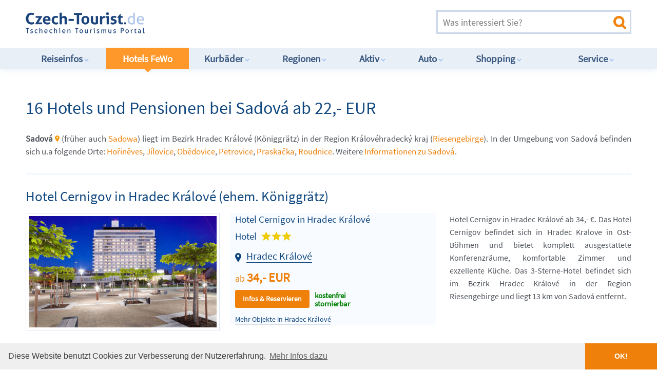

--- FILE ---
content_type: text/html; charset=UTF-8
request_url: https://www.czech-tourist.de/objekte.php?ort=Sadov%C3%A1
body_size: 14865
content:

<!DOCTYPE html>
<!--[if IE 7]>         <html class="no-js lt-ie9 lt-ie8" lang="cs"> <![endif]-->
<!--[if IE 8]>         <html class="no-js lt-ie9" lang="cs"> <![endif]-->
<!--[if gt IE 8]><!-->
<html class="no-js" lang="de">
<!--<![endif]-->
<head>
	<!-- Tracker --> 
	<!-- Google tag (gtag.js) -->
	<script async src="https://www.googletagmanager.com/gtag/js?id=G-1SFDTNDR4J"></script>
	<script>
		window.dataLayer = window.dataLayer || [];
		function gtag(){dataLayer.push(arguments);}
		gtag('js', new Date());
		
		gtag('config', 'G-1SFDTNDR4J');
	</script>
	<meta charset="utf-8">
	<meta http-equiv="X-UA-Compatible" content="IE=edge">
	<meta name="viewport" content="width=device-width, initial-scale=1">
	<title>16 Hotels und Pensionen in Sadová ab 22,- EUR: z.B. Hotel Hradec Králové (Königgrätz) bei Sadová - Riesengebirge</title>
	<meta name="Description" content="9464 Unterkünfte: Sadová Hotel (Königgrätz) : z.B. Hotel Cernigov in Hradec Králové ab 34,- €. Das Hotel Cernigov befindet sich in Hradec Kralove in Ost-Böhmen und bietet..." />
	<meta name="Keywords" content="Unterkunft, Riesengebirge, Hradec Králové, Königgrätz, Landhaus, Bungalows, FeWo, Unterkunft, Ferienobjekte, Unterkünfte, günstig, preiswert, Tschechien, Tschechische Republik, Tschechei" />
	<meta property="og:title" content="16 Hotels und Pensionen in Sadová ab 22,- EUR: z.B. Hotel Hradec Králové (Königgrätz) bei Sadová - Riesengebirge">
	<meta property="og:description" content="9464 Unterkünfte: Sadová Hotel (Königgrätz) : z.B. Hotel Cernigov in Hradec Králové ab 34,- €. Das Hotel Cernigov befindet sich in Hradec Kralove in Ost-Böhmen und bietet...">
	<meta property="og:image" content="https://www.czech-tourist.de/img/themes/hotels-tschechien.jpg">
	<meta property="og:url" content="https://www.czech-tourist.de/objekte.php?ort=Sadov%C3%A1">
	<meta name="twitter:card" content="summary_large_image">
	<meta name="revisit-after" content="14 days" />
	<meta name="author" content="Czech Tourist" />
	<meta name="robots" content="index,follow" />
	<link rel="canonical" href="https://www.czech-tourist.de/objekte.php?ort=Sadov%C3%A1" />
    <link rel="shortcut icon" href="/img/icons/favicon.ico" type="image/x-icon" />
	<link rel="apple-touch-icon" sizes="120x120" href="/img/icons/apple-touch-icon-120x120-precomposed.png" /> 
	<link rel="apple-touch-icon" sizes="152x152" href="/img/icons/apple-touch-icon-152x152-precomposed.png" />
	<link rel="stylesheet" href="css/normalize.css" />
	<link rel="stylesheet" href="css/main.css" />
</head>
<body>
	<!--[if lt IE 8]>
	<p class="browsehappy">You are using an <strong>outdated</strong> browser. Please <a href="http://browsehappy.com/">upgrade your browser</a> to improve your experience.</p>
	<![endif]-->

	<header>
		<div class="container">
			<a href="https://www.czech-tourist.de" class="logo" title="Czech Tourist Tourismus-Portal für Tschechien"></a>

			<div class="ad">			
				<!-- Begin Ad  -->
				<script async src="//pagead2.googlesyndication.com/pagead/js/adsbygoogle.js"></script>
				<!-- CT Head Ad 3 468x60 -->
				<ins class="adsbygoogle"
					 style="display:inline-block;width:468px;height:60px"
					 data-ad-client="ca-pub-9449004440209165"
					 data-ad-slot="3123147269"></ins>
				<script>
					(adsbygoogle = window.adsbygoogle || []).push({});
				</script>
				<!-- End Ad  -->
			</div>

			<form action="suche.htm" method="get" enctype="multipart/form-data" name="form1" class="search" id="form1" onSubmit="ga('send', 'pageview', '/suche');">
				<input type="search" name="search_exp" placeholder="Was interessiert Sie?" title="Volltextsuche: bitte Suchbegriff eingeben" value="" />
				<input type="submit" value="">
			</form>

			<a href="#" class="nav-burger"><span></span><span></span><span></span><span></span></a>

		</div>
		<nav>
			<div class="container">
				<ul>
					<li><a href="/reiseinformationen_tschechien.htm" title="Reiseinfos im Infocenter Tschechien">Reiseinfos<i></i></a>
						<ul>
							<li><a href="/reiseinformationen_tschechien.htm" title="Übersicht Reiseinfos">Übersicht</a></li>
							<li><a href="/benzinpreise.htm" title="Benzinpreise von heute">Aktuelle Benzinpreise</a></li>
							<li><a href="/dieselpreise.htm" title="Dieselpreise von heute">Aktuelle Dieselpreise</a></li>
							<li><a href="/tschechische-krone.htm" title="Umtauschkurs CZK EUR">Aktueller Kronenkurs</a></li>
							<li><a href="/staumeldungen.htm" title="Verkehrslage, Stau,Staumeldungen">Aktuelle Verkehrslage</a></li>
							<li><a href="/autobahn-vignette.htm" title="Elektronische Maut Tschechien">Autobahn-Vignette Tschechien</a></li>
							<li><a href="/auslandskrankenversicherung.htm" title="Zusatzversicherung fürs Ausland">Auslandsversicherung</a></li>
							<li><a href="/bezahlen.htm" title="Bezahlen in Tschechien">Bezahlen</a></li>
							<li><a href="/buslinien.htm" title="Reisebus Linienverkehr">Buslinien nach Tschechien</a></li>
							<li><a href="/camping.htm" title="Camping, Campingplätze">Camping</a></li>
							<li><a href="/deutsche-botschaft.htm" title="Deutsche Botschaft Prag Tschechien">Deutsche Botschaft</a></li>
							<li><a href="/einreisebestimmungen.htm" title="Einreisebestimmungen">Einreisebestimmungen</a></li>
							<li><a href="/einreise-und-aufenthalt.htm" title="Einreise und Aufenthalt in Tschechien">Einreise nach Tschechien</a></li>
							<li><a href="/fahrplaene_zug_bus.htm" title="Fahrpläne Eisenbahn">Fahrpläne Eisenbahn</a></li>
							<li><a href="/tschechien-faq.htm" title="Tschechien-FAQ">FAQ zu Tschechien</a></li>
							<li><a href="/fluege-tschechien.htm" title="Nach Tschechien fliegen">Flüge nach Tschechien</a></li>
							<li><a href="/fremdenverkehrsbueros_tschechien.htm" title="Fremdenverkehrsbüros">Fremdenverkehrsbüros</a></li>
							<li><a href="/geldwechsel-wechselstuben.htm" title="Geld tauschen">Geld tauschen</a></li>
							<li><a href="/grenzuebergaenge.htm" title="Grenzübergänge nach Tschechien">Grenzübergänge</a></li>
							<li><a href="/haustiere.htm" title="Haustiere">Haustiere mitnehmen</a></li>
							<li><a href="/hotelbranche.htm" title="Hotelbranche in der Übersicht">Hotelqualität &#9734;&#9734;&#9734;<i></i></a></li>
							<li><a href="/metro-prag.htm" title="Metro Prag, ÖPNV">Metro Prag, ÖPNV</a></li>
							<li><a href="/mietwagen-tschechien.htm" title="Mietwagen Tschechien">Mietwagen</a></li>
							<li><a href="/ostern-tschechien.htm" title="Ostern Tschechien">Ostern in Tschechien</a></li>
							<li><a href="/parken-parkplaetze.htm" title="Parken und Parkplätze">Parken in Tschechien</a></li>
							<li><a href="/praktische_informationen.htm" title="Praktische Informationen">Praktische Infos</a></li>
							<li><a href="/allgemeines.htm" title="Länderinformation Tschechien">Länderinfo Tschechien</a></li>
							<li><a href="/autobus.htm" title="Reisebus-Info Tschechien">Reisebus-Info</a></li>
							<li><a href="/barrierefrei.htm" title="Tschechien barrierefrei ">Barrierefrei in Tschechien</a></li>
							<li><a href="/regionen-tschechien.htm" title="Reiseregionen Tschechien">Reiseregionen</a></li>
							<li><a href="/schneehoehen.htm" title="Schneehöhen in Tschechien">Schneehöhen</a></li>
							<li><a href="/sicherheit.htm" title="Zum Sicherheitsrisiko in Tschechien">Sicherheitshinweise</a></li>
							<li><a href="/silvester.htm" title="Silvester Tschechien">Silvester in Tschechien</a></li>
							<li><a href="/stromanschluss.htm" title="Stromanschluß in Tschechien">Stromanschluss, Stecker</a></li>
							<li><a href="/tankstellen-tschechien.htm" title="Tankstellen, Tankstellennetz ">Tankstellennetz</a></li>
							<li><a href="/taxis-prag.htm" title="Taxis in Prag">Taxi</a></li>
							<li><a href="/toiletten.htm" title="Toiletten in Tschechien">Toiletten in Tschechien</a></li>
							<li><a href="/trinkwasser.htm" title="Trinkwasser Qualität">Trinkwasser Qualität</a></li>
							<li><a href="/urlaub-mit-kindern.htm" title="Urlaub mit Kindern">Urlaub mit Kindern</a></li>
							<li><a href="/winterurlaub-mit-kindern.htm" title="Winterurlaub mit Kindern">Winterurlaub mit Kindern</a></li>
							<li><a href="/verkehrsvorschriften.htm" title="Verkehrsvorschriften">Verkehrsvorschriften</a>
							<li><a href="/visumpflicht.htm" title="Visapflicht Tschechien">Visum, Visa</a></li>
							<li><a href="/weihnachten.htm" title="Weihnachten Tschechien">Weihnachten in Tschechien</a></li>
							<li><a href="/wetter.htm" title="Wetter in Tschechien">Wetter in Tschechien</a></li>
							<li><a href="/wohnmobil-camper.htm" title="Wohnwagen, Camper und Camping">Wohnwagen, Camper</a></li>
							<li><a href="/zollbestimmungen.htm" title="Zollbestimmungen">Zollbestimmungen</a></li>
						</ul>
					</li>
					<li class="active"><a href="/hotels_ferienwohnungen.htm" title="Hotels, Pensionen, Ferienwohnungen in Tschechien">Hotels FeWo<i></i></a>
						<ul> 
							<li><a href="/hotelbranche.htm" title="Ratgeber Hotels in Tschechien">Ratgeber Hotels<i></i></a></li>
							<li><a href="/hotels_ferienwohnungen.htm" title="Top-10 Hotels und Ferienwohnungen">Hotels Top-10</a></li>
							<li><a href="/prag-hotel.htm" title="Hotels und Pensionen Prag">Hotels in Prag</a></li>
							<li><a href="/objekte.php?type=apartments&region=prag" title="Apartments Ferienwohnungen Prag">Apartments in Prag</a></li>
							<li><a href="/hotel-riesengebirge.htm" title="Hotels und Pensionen Riesengebirge">Hotels Riesengebirge</a></li>
							<li><a href="/objekte.php?type=bauden-berghuetten&region=riesengebirge" title="Bauden und Berghütten Riesengebirge">Bauden und Berghütten</a></li>
							<li><a href="/geschaeftsreisen.htm" title="Hotel für Geschäftsreisen in Tschechien">Businesshotels finden</a></li>
							<li><a href="/objekte.php?type=ferienhaus&region=boehmerwald" title="Ferienhäuser Böhmerwald">Ferienhäuser zB. Böhmerwald</a></li>
							<li><a href="/suche.htm?search_exp=Camping&m=1" title="Camping und Campingplätze">Camping</a></li>
							<li><a href="/uebernachtung_tschechien.htm" title="Günstige Übernachtung">Günstige Übernachtung</a></li>
							<li><a href="/suche.htm?search_exp=haustiere&m=1" title="Mit dem Haustier ins Hotel, Pension">Haustierfreundliche Unterkünfte</a></li>
							<li><a href="/hotels-grenze.htm" title="Deutsche Hotels">Deutsche Hotels an der Grenze</a></li>
							<li><a href="/kurhotels.htm" title="Kurhotels in Kurorten">Hotels in Kurorten</a></li>
							<li><a href="/ostern-tschechien.htm" title="Ostern Tschechien">Ostern in Tschechien</a></li>
							<li><a href="/suche.htm?search_exp=Pension+am+See" title="Urlaub am See Tschechien">Urlaub am See</a></li>
							<li><a href="/urlaubstipps.htm" title="Urlaubstipps Tschechien">Urlaubstipps Tschechien</a></li>
							<li><a href="/weihnachten.htm" title="Weihnachten Tschechien">Weihnachten in Tschechien</a></li>
							<li><a href="/silvester.htm" title="Silvester Tschechien">Silvester in Tschechien</a></li>	
						</ul>
					</li>
					<li><a href="/kurbaeder.htm" title="Kurbäder und Wellness in Tschechien">Kurbäder<i></i></a>
						<ul>
							<li><a href="/kurbaeder.htm" title="Kurbäder und Wellness in der Übersicht">Alle Kurbäder</a></li>
							
							<li><a href="/reha-tschechien.htm" title="Reha Kur Tschechien">Reha und Kur Tschechien</a></li>
							<li><a href="/ayurveda-akupunktur.htm" title="Ayurveda, Akupunktur und chinesische Massage">Ayurveda und Akupunktur</a></li>
							<li><a href="/kurhotels.htm" title="Kurhotels in Kurorten">Hotels in Kurorten</a></li>
							<li><a href="/zuschuss-kur.htm" title="Zuschuss zur Kur">Info zum Kur-Zuschuss</a></li>
							<li><a href="/kurbaeder_marienbad.htm" title="Kurort Marienbad">Kurbad Marienbad</a></li>
							<li><a href="/kurbaeder_karlsbad_karlovy_vary.htm" title="Kurort Karlsbad">Kurbad Karlovy Vary</a></li>
							<li><a href="/kurbaeder_franzensbad.htm" title="Kurort Franzensbad">Kurbad Franzensbad</a></li>
							<li><a href="/kurbaeder_jachymov_joachimsthal.htm" title="Kurort Jáchymov">Kurbad Jáchymov</a></li>
							<li><a href="/kurbaeder_jesenik_graefenberg.htm" title="Kurort Jeseník">Kurbad Jeseník</a></li>
							<li><a href="/kurbaeder_johannesbad.htm" title="Kurort Janské Lázně">Kurbad Johannisbad</a></li>
							<li><a href="/kurbaeder_bad_luhatschowitz.htm" title="Kurort Luhačovice">Kurbad Luhatschowitz</a></li>
							<li><a href="/kurbaeder_podebrady_bad_podebrad.htm" title="Kurort Poděbrady">Kurbad Poděbrady</a></li>
							<li><a href="/kurbaeder_teplice_teplitz.htm" title="Kurort Teplice">Kurbad Teplice</a></li>
							<li><a href="/kurbaeder_trebon_wittingau.htm" title="Kurort Třeboň">Kurbad Třeboň-Wittingau</a></li>
							<li><a href="/weitere_kurbaeder.htm" title="Kleinere Kurbäder in Tschechien">Kleinere Kurbäder</a></li>
							<li><a href="/reiseapotheke.htm" title="Reiseapotheke">Reiseapotheke</a></li>
							<li><a href="/schoenheitskliniken.htm" title="Schönheitskliniken Tschechien">Schönheitskliniken</a></li>
							<li><a href="/schoenheits-operation.htm" title="Schönheits-OP Tschechien">Schönheits-Operationen</a></li>
							<li><a href="/kosmetik.htm" title="Kosmetik">Kosmetik</a></li>
							<li><a href="/massagen.htm" title="Massagen">Massagen</a></li>
							<li><a href="/wellness.htm" title="Wellness">Wellness</a></li>
														
						</ul>
					</li>
					<li><a href="/regionen-tschechien.htm" title="Alle Regionen in Tschechien">Regionen<i></i></a>
						<ul>
							<li><a href="/regionen-tschechien.htm" title="Übersicht Regionen Tschechiens">Übersicht</a></li>
							<li><a href="/adlergebirge.htm" title="Adlergebirge">Adlergebirge</a></li>
							<li><a href="/altvatergebirge.htm" title="Altvatergebirge">Altvatergebirge</a></li>
							<li><a href="/beskiden.htm" title="Beskiden">Beskiden</a></li>
							<li><a href="/boehmen.htm" title="Region Böhmen">Böhmen</a></li>
							<li><a href="/boehmerwald.htm" title="Böhmerwald Šumava">Böhmerwald / Šumava</a></li>
							<li><a href="/burgen_und_schloesser.htm" title="Burgen, Schlösser">Burgen und Schlösser</a></li>
							<li><a href="/cheb.htm" title="Cheb, Eger">Die Stadt Cheb, Eger</a></li>
							<li><a href="/erzgebirge.htm" title="Erzgebirge">Erzgebirge</a></li>
							<li><a href="/fremdenverkehrsbueros_tschechien.htm" title="Fremdenverkehrsbüros">Fremdenverkehrsbüros</a></li>
							<li><a href="/hauptstadt_prag.htm" title="Hauptstadt Prag">Hauptstadt Prag</a></li>
							<li><a href="/isergebirge.htm" title="Isergebirge">Isergebirge</a></li>
							<li><a href="/juedische-kultur.htm" title="Jüdische Kultur">Jüdische Kultur</a></li>
							<li><a href="/landkarten-tschechien.htm" title="Wanderkarten, Fahrradkarten">Landkarte Tschechiens</a></li>
							<li><a href="/maehren.htm" title="Region Mähren">Mähren</a></li>
							<li><a href="/nationalparks.htm" title="Nationalparks in Tschechien">Nationalparks in Tschechien</a></li>
							<li><a href="/reiseziele.htm" title="Reiseziele in Tschechien">Reiseziele in Tschechien</a></li>
							<li><a href="/region_hradec-kralove.htm" title="Region Hradec-Králové">Region Hradec-Králové</a></li>
							<li><a href="/region_karlsbad.htm" title="Region Karlsbad">Region Karlsbad</a></li>
							<li><a href="/region_liberec.htm" title="Region Liberec">Region Liberec</a></li>
							<li><a href="/region_maehren-schlesien.htm" title="Region Mähren-Schlesien">Region Mähren-Schlesien</a></li>
							<li><a href="/region_mittelboehmen.htm" title="Region Mittelböhmen">Region Mittelböhmen</a></li>
							<li><a href="/region_nordboehmen.htm" title="Region Nordböhmen">Region Nordböhmen</a></li>
							<li><a href="/region_olmuetz.htm" title="Region Olomouc">Region Olomouc</a></li>
							<li><a href="/region_pardubice.htm" title="Region Pardubice">Region Pardubice</a></li>
							<li><a href="/region_pilsen.htm" title="Region Pilsen">Region Pilsen</a></li>
							<li><a href="/region_suedboehmen.htm" title="Region Südböhmen">Region Südböhmen</a></li>
							<li><a href="/region_suedmaehren.htm" title="Region Südmähren">Region Südmähren</a></li>
							<li><a href="/region_vysocina.htm" title="Region Vysočina">Region Vysočina</a></li>
							<li><a href="/region_zlin.htm" title="Region Zlín">Region Zlín</a></li>
							<li><a href="/riesengebirge.htm" title="Riesengebirge">Riesengebirge</a></li>
							<li><a href="/schlesien.htm" title="Region Schlesien">Schlesien</a></li>
							<li><a href="/tschechien.htm" title="Reiseland Tschechien">Das Land Tschechien</a></li>
							<li><a href="/teiche-seen.htm" title="Teiche und Seen">Teiche und Seen</a></li>
							<li><a href="/weltkulturerbe.htm" title="UNESCO Weltkulturerbe">UNESCO Weltkulturerbe</a></li>
							<li><a href="/stadtrundfahrt.htm" title="Stadtrundfahrten in Prag">Stadtrundfahrten</a></li>
							<li><a href="/volksfeste.htm" title="Volksfeste in Tschechien">Volksfeste</a></li>
						</ul>
					</li>
					<li><a href="/sport.htm" title="Aktivitäten und Sport">Aktiv<i></i></a>
						<ul>
							<li><a href="/sport.htm" title="Übersicht Aktivitäten und Sport">Übersicht</a></li>
							<!-- Sommer -->
							<li><a href="/angeln.htm" title="Angeln Tschechien">Angeln</a></li>
							<li><a href="/aktivurlaub.htm" title="Aktivurlaub Tschechien">Aktivurlaub</a></li>
							<li><a href="/aquaparks.htm" title="Aquapark Tschechien">Aquaparks</a></li>
							<li><a href="/baden.htm" title="Baden Tschechien">Baden</a></li>
							<li><a href="/bergsteigen-klettern.htm" title="Bergsteigen, Klettern">Bergsteigen, Klettern</a></li>
							<li><a href="/drohnen.htm" title="Drohnen und RC Modelle Tschechien">Drohnen fliegen</a></li>
							<li><a href="/e-biking.htm" title="E-Bikes in Tschechien">E-Biking</a></li>
							<li><a href="/radfahren.htm" title="Radfahren Tschechien">Fahrrad fahren</a></li>
							<li><a href="/fkk.htm" title="FKK Baden in Tschechien">FKK Baden</a></li>
							<li><a href="/fliegen-sportfliegen.htm" title="Fliegen in Tschechien">Fliegen, Sportfliegen</a></li>
							<li><a href="/golf.htm" title="Golf Tschechien">Golf und Golfplätze</a></li>
							<li><a href="/kanusport.htm" title="Kanusport, Rafting">Kanusport, Rafting</a></li>
							<li><a href="/jagd.htm" title="Jagd in Tschechien">Jagd in Tschechien</a></li>
							<li><a href="/marathon.htm" title="Marathon Tschechien">Marathon, Volksläufe</a></li>
							<li><a href="/nordic-walking.htm" title="Nordic Walking Tschechien">Nordic Walking</a></li>
							<li><a href="/mountainbiking.htm" title="Mountainbiking Tschechien">Mountainbiking</a></li>
							<li><a href="/radtouren.htm" title="Radtouren Tschechien">Übersicht Radtouren</a></li>
							<li><a href="/sport_radtour1.htm" title="Radtour 1 Erzgebirge">Radtour 1 Erzgebirge</a></li>
							<li><a href="/sport_radtour2.htm" title="Radtour 2 Elbe-Radweg">Radtour 2 Elbe-Radweg</a></li>
							<li><a href="/sport_radtour3.htm" title="Radtour 3 Prager Radweg">Radtour 3 Prager Radweg</a></li>
							<li><a href="/sport_radtour4.htm" title="Radtour 4 Greenways">Radtour 4 Greenways</a></li>
							<li><a href="/sport_radtour5.htm" title="Radtour 5 Böhmisches Kanada">Radtour 5 Böhmisches Kanada</a></li>
							<li><a href="/sport_radtour6.htm" title="Radtour 6 Grenzradweg">Radtour 6 Grenzradweg</a></li>
							<li><a href="/reiten-tschechien.htm" title="Reiten Tschechien">Reiten</a></li>
							<li><a href="/schiessen.htm" title="Schießen Tschechien">Schießen</a></li>
							<li><a href="/tauchen.htm" title="Tauchen Tschechien">Tauchen</a></li>
							<li><a href="/tennis.htm" title="Tennis, Squash, Badminton">Tennis</a></li>
							<li><a href="/urlaub-mit-kindern.htm" title="Urlaub mit Kindern">Urlaub mit Kindern</a></li>
							<li><a href="/wandern.htm" title="Wandern Tschechien">Wandern</a></li>
							<li><a href="/wassersport.htm" title="Wassersport Tschechien">Wassersport</a></li>
							<!-- Winter -->
							<li><a href="/wintersport.htm" title="Übersicht Wintersport">Wintersport Übersicht</a></li>
							<li><a href="/winterurlaub-mit-kindern.htm" title="Winterurlaub mit Kindern">Winterurlaub mit Kindern</a></li>
							<li><a href="/skigebiete-tschechien.htm" title="Skigebiete in Tschechien">Alle Skigebiete Tschechiens</a></li>
							<li><a href="/skilifte-pisten.htm" title="Skilifte, Pisten">Skilifte und Pisten</a></li>
							<li><a href="/isergebirge_albrechtice.htm" title="Wintersport in Albrechtice">Wintersport Albrechtice</a></li>
							<li><a href="/isergebirge_bedrichov.htm" title="Wintersport in Bedřichov">Wintersport Bedřichov</a></li>
							<li><a href="/erzgebirge_bozi_dar.htm" title="Wintersport in Boží Dar">Wintersport Boží Dar</a></li>
							<li><a href="/adlergebirge-destne.htm" title="Wintersport in Deštné">Wintersport Deštné</a></li>
							<li><a href="/adlergebirge_ricky.htm" title="Wintersport in Říčky">Wintersport Říčky</a></li>
							<li><a href="/riesengebirge_harrachov.htm" title="Wintersport in Harrachov">Wintersport Harrachov</a></li>
							<li><a href="/isergebirge_janov.htm" title="Wintersport in Janov nad Nisou">Wintersport Janov nad Nisou</a></li>
							<li><a href="/riesengebirge_johannesbad.htm" title="Wintersport in Janské Lázně">Wintersport Janské Lázně</a></li>
							<li><a href="/altvatergebirge_jeseniky.htm" title="Wintersport in Jeseníky">Wintersport Jeseníky</a></li>
							<li><a href="/riesengebirge_pec_schneekoppe.htm" title="Wintersport in Pec Schneekoppe">Wintersport Pec Schneekoppe</a></li>
							<li><a href="/beskiden_pustevny.htm" title="Wintersport in den Beskiden">Wintersport Pustevny</a></li>
							<li><a href="/riesengebirge_spindlermuehle.htm" title="Wintersport in Spindlermühle">Wintersport Spindelmühle</a></li>
							<li><a href="/riesengebirge_zacler.htm" title="Wintersport in Žacléř">Wintersport Žacléř</a></li>
							<li><a href="/boehmerwald_zelezna_ruda.htm" title="Wintersport in Železná Ruda">Wintersport Železná Ruda</a></li>
							<li><a href="/schlittenfahren-rodeln.htm" title="Schlitten fahren, Rodeln">Schlittenfahren, Rodeln</a></li>
							<li><a href="/schlittschuhlaufen.htm" title="Schlittschuhlaufen">Schlittschuhlaufen</a></li>
							<li><a href="/ski-langlauf.htm" title="Skilanglauf">Skilanglauf</a></li>
							<li><a href="/prager-zoo.htm" title="Zoo in Prag">Prager Zoo</a></li>
						</ul>
					</li>
					<li><a href="/auto.htm" title="Autos und Werkstätten, Mietwagen">Auto<i></i></a>
						<ul>
							<li><a href="/auto.htm" title="Übersicht Autos und Werkstätten, Mietwagen">Übersicht</a></li>
							<li><a href="/benzinpreise.htm" title="Benzinpreis">Aktueller Benzinpreis</a></li>
							<li><a href="/dieselpreise.htm" title="Dieselpreis">Aktueller Dieselpreis</a></li>
							<li><a href="/staumeldungen.htm" title="Verkehrslage, Stau,Staumeldungen">Aktuelle Verkehrslage</a></li>
							<li><a href="/autobahn-vignette.htm" title="Elektronische Autobahn-Vignette">Autobahn-Vignette</a></li>
							<li><a href="/autobahnen_tschechien.htm" title="Autobahnen Tschechien">Autobahnen Tschechien</a></li>
							<li><a href="/adac.htm" title="ADAC in Tschechien">ADAC in Tschechien</a></li>
							<li><a href="/autogas-lpg.htm" title="Autogas LPG">Autogas LPG</a></li>
							<li><a href="/autopanne-tschechien.htm" title="Was tun bei Autopanne?">Autopanne - was tun?</a></li>
							<li><a href="/baustellen.htm" title="Baustellen Tschechien">Aktuelle Baustellen</a></li>
							<li><a href="/bahnuebergang.htm" title="Bahnübergänge Tschechien">Bahnübergänge </a></li>
							<li><a href="/bussgelder-tschechien.htm" title="Bußgelder Ordnungswidrigkeiten">Bußgeldkatalog</a></li>
							<li><a href="/dashcam.htm" title="Dashcams erlaubt?">Dashcams benutzen</a></li>
							<li><a href="/elektronische-maut.htm" title="LKW-Maut">LKW-Maut</a></li>
							<li><a href="/fahrverbot-lkw.htm" title="LKW Fahrverbot Feiertage">Fahrverbot für LKW</a></li>
							<li><a href="/garagenparkplatz.htm" title="Garagenparkplätze Prag">Garagenparkplätze</a></li>
							<li><a href="/tankstellen-schwarze-schafe.htm" title="Gefährliche Tankstellen">Gefährliche Tankstellen</a></li>
							<li><a href="/grenzuebergaenge.htm" title="Grenzübergänge zu Tschechien">Grenzübergänge</a></li>
							<li><a href="/gruene-karte.htm" title="Grüne Versicherungskarte">Grüne Karte</a></li>
							<li><a href="/kfz-ratgeber.htm" title="KFZ Auto Ratgeber">KFZ Ratgeber</a></li>
							<li><a href="/mietwagen-tschechien.htm" title="Mietwagen Tschechien">Mietwagen</a></li>
							<li><a href="/behinderung.htm" title="Mobil mit Handicap">Mobil mit Behinderung</a></li>
							<li><a href="/motorrad.htm" title="Motorrad Tschechien">Motorrad-Tipps</a></li>
							<li><a href="/parken-parkplaetze.htm" title="Parken und Parkplätze">Parken in Tschechien</a></li>
							<li><a href="/polizei.htm" title="Tschechische Polizei: alle Infos">Polizei in Tschechien</a></li>
							<li><a href="/radarfallen.htm" title="Radarfallen in Tschechien">Radarfallen in Tschechien</a></li>
							<li><a href="/radarwarner.htm" title="Radarwarner erlaubt?">Radarwarner Info</a></li>
							<li><a href="/autobus.htm" title="Reisebus-Info Tschechien">Reisebus-Info</a></li>
							<li><a href="/strassenverkehr.htm" title="Aktuelle Änderungen">StVO Tschechien: Aktuelles</a></li>
							<li><a href="/verkehr-tschechien.htm" title="Verkehr in Tschechien">Straßenverkehr Regeln</a></li>
							<li><a href="/tankstellen-tschechien.htm" title="Tankstellen, Tankstellennetz ">Tankstellennetz</a></li>
							<li><a href="/unfall-tschechien.htm" title="Bei Unfall in Tschechien">Unfall - was tun?</a></li>
							<li><a href="/verkehrsvorschriften.htm" title="Verkehrsvorschriften">Verkehrsvorschriften</a></li>
							<li><a href="/warnweste.htm" title="Warnwestenpflicht">Warnwestenpflicht</a></li>
							<li><a href="/autoreparaturen-tschechien.htm" title="Werkstatt, Autoreparaturen">Werkstätten</a></li>
							<li><a href="/auto-tipps.htm" title="Infos für Autofahrer">Wichtige Infos</a></li>
							<li><a href="/winterreifenpflicht.htm" title="Winterreifenpflicht">Winterreifenpflicht</a></li>
							<li><a href="/schneeketten.htm" title="Schneekettenpflicht">Schneekettenpflicht</a></li>
							<li><a href="/umweltzone.htm" title="Umweltzonen">Umweltzonen</a></li>
						</ul>
					</li>
					<li><a href="/einkaufen-shopping.htm" title="Preise, Shops und Unterhaltung">Shopping<i></i></a>
						<ul>
							<li><a href="/einkaufen-shopping.htm" title="Übersicht Preise, Shops und Unterhaltung">Übersicht</a></li>
							<li><a href="/einkaufen-in-tschechien.htm" title="Einkaufsführer Tschechien">Wichtige Infos</a></li>
							<li><a href="/alkohol-zigaretten.htm" title="Alkohol, Schnaps, Zigaretten">Alkohol und Zigaretten</a></li>
							<li><a href="/antiquitaeten.htm" title="Antiquitäten Tschechien">Antiquitäten</a></li>
							<li><a href="/apotheken.htm" title="Apotheken in Tschechien">Apotheken</a></li>
							<li><a href="/iphone-tschechien.htm" title="iPhone-Kauf in Tschechien">Apple iPhone / iPad</a></li>
							<li><a href="/asiamarkt.htm" title="Asiamärkte, Vietnamesenmarkt">Asiamärkte</a></li>
							<li><a href="/bio-produkte.htm" title="Bioprodukte Tschechien">Bio-Produkte, Öko</a></li>
							<li><a href="/boehmisches-kristall.htm" title="Böhmisches Kristall">Böhmisches Kristallglas</a></li>
							<li><a href="/brauereien.htm" title="Brauereien Tschechien">Brauereien Tschechien</a></li>
							<li><a href="/brillen-kontaktlinsen.htm" title="Optiker für neue Brille">Brillen, Kontaktlinsen</a></li>
							<li><a href="/casino.htm" title="Casinos in Tschechien">Casinos in Tschechien</a></li>
							<li><a href="/duty-free-shops.htm" title="Duty-Free-Shop, Travelshop">Duty-Free-Shops</a></li>
							<li><a href="/faelschungen.htm" title="Fälschungen, Imitate">Fälschungen, Imitate</a></li>
							<li><a href="/feuerwerk.htm" title="Feuerwerk, Knaller">Feuerwerk, Knaller</a></li>
							<li><a href="/maerkte.htm" title="Flohmarkt, Trödelmarkt, Basar">Flohmärkte, Basare</a></li>
							<li><a href="/weihnachtsgeschenke.htm" title="Geschenke, Weihnachtsgeschenke">Geschenketipps</a></li>
							<li><a href="/junggesellenabschied.htm" title="Junggesellenabschied JGA">Junggesellenabschied</a></li>
							<li><a href="/kneipen-pubs.htm" title="Kneipe, Bierstube und Pub">Kneipen &amp; Pubs</a></li>
							<li><a href="/lebensmittel.htm" title="Lebensmittel, Karlsbader Oblaten">Lebensmittel</a></li>
							<li><a href="/medikamente-aus-tschechien.htm" title="Medikamente in Tschechien kaufen">Medikamente, Arznei</a></li>
							<li><a href="/nachtclubs.htm" title="Prager Nachtleben">Nachtclubs</a></li>
							<li><a href="/oeffnungszeiten-tschechien.htm" title="Öffnungszeiten Tschechien">Öffnungszeiten</a></li>
							<li><a href="/ostern-tschechien.htm" title="Ostern, Ostermärkte">Ostern, Ostermärkte</a></li>
							<li><a href="/outlet.htm" title="Outlet Center und Design Outlets">Outlet-Center</a></li>
							<li><a href="/preise-tschechien.htm" title="Preise in Tschechien">Preise in Tschechien</a></li>
							<li><a href="/restaurants.htm" title="Restaurants">Restaurants</a></li>
							<li><a href="/shopping-center.htm" title="Einkaufszentren Shoppingcenter">Shopping-Center</a></li>
							<li><a href="/souvenirs-tschechien.htm" title="Souvenirs aus Tschechien">Souvenirs Tschechien</a></li>
							<li><a href="/touristenfallen.htm" title="Touristenfallen">Touristenfallen</a></li>
							<li><a href="/tschechisches-bier.htm" title="Tschechisches Bier">Tschechisches Bier</a></li>
							<li><a href="/tschechischer-wein.htm" title="Tschechischer Wein">Tschechischer Wein</a></li>
							<li><a href="/vegan.htm" title="Vegan und Vegetarisch">Vegan und Vegetarisch</a></li>
							<li><a href="/waffen.htm" title="Waffen Tschechien">Waffen aus Tschechien</a></li>
							<li><a href="/weihnachtsmarkt.htm" title="Weihnachtsmärkte, Adventsmärkte">Weihnachtsmärkte</a></li>
							<li><a href="/zollbestimmungen.htm" title="Zollbestimmungen">Zollbestimmungen</a></li>
							<li><a href="/einkauf-zollfrei-tschechien.htm" title="Zollfrei Einkaufen in Tschechien">Zollfrei Einkaufen</a></li>
						</ul>
					</li>
					<li><a href="/service.htm" title="Angebote und Dienstleistungen">Service<i></i></a>
						<ul>
							<li><a href="/service.htm" title="Übersicht Angebote und Dienstleistungen">Übersicht</a></li>
							<li><a href="/tschechien-apps.htm" title="Tschechien Apps">Apps für Tschechien</a></li>
							<li><a href="/aerzte-tschechien.htm" title="Nach Tschechien zum Arzt">Ärzte</a></li>
							<li><a href="/banken.htm" title="Deutsche Banken in Tschechien">Banken</a></li>
							<li><a href="/bestattung.htm" title="Bestattung in Tschechien">Bestattung, Beerdigung</a></li>
							<li><a href="/tschechei.htm" title="Begriff Tschechei">Begriff "Tschechei"</a></li>
							<li><a href="/digital-nomad.htm" title="Digitale Nomaden Tschechien">Digitale Nomaden</a></li>
							<li><a href="/fahrradverleih.htm" title="Fahrradverleih Fahrrad mieten">Fahrradverleih</a></li>
							<li><a href="/fahrplaene_zug_bus.htm" title="Fahrpläne Eisenbahn">Fahrpläne Eisenbahn</a></li>
							<li><a href="/feiertage-schulferien.htm" title="Feiertage und Schulferien">Feiertage und Schulferien</a></li>
							<li><a href="/firmengruendung.htm" title="Firmengründung in Tschechien">Firmengründung </a></li>
							<li><a href="/friseur-tschechien.htm" title="Friseur Tschechien">Friseur Tschechien</a></li>
							<li><a href="/fuehrerschein-tschechien.htm" title="Führerschein Tschechien">Führerschein Tschechien</a></li>
							<li><a href="/geschichte.htm" title="Geschichte Tschechien">Geschichte Tschechiens</a></li>
							<li><a href="/handy-tschechien.htm" title="Mobilfunk, Handy, Smartphone">Handy &amp; Smartphone</a></li>
							<li><a href="/immobilien-tschechien.htm" title="Immobilien Kauf Tschechien">Immobilien Kaufen</a></li>
							<li><a href="/kinderwunsch.htm" title="Kinderwunsch in Tschechien erfüllen">Kinderwunsch</a></li>
							<li><a href="/kongress-messe-touristik.htm" title="Kongresse, Messen und Konferenzen">Kongresse, Messen</a></li>
							<li><a href="/krankenschutz.htm" title="Krankenschutz in Tschechien">Krankenschutz in Tschechien</a></li>
							<li><a href="/vereine.htm" title="Kulturvereiningungen">Kulturvereiningungen</a></li>
							<li><a href="/lgbt-tschechien.htm" title="LGBT Szene in Tschechien">LGBT in Tschechien</a></li>
							<li><a href="/messekalender.htm" title="Messekalender">Messekalender</a></li>
							<li><a href="/museum.htm" title="Museen, Kunstsammlungen, Ausstellunge">Museen</a></li>
							<li><a href="/oekologie.htm" title="Ökologie, Umweltschutz">Ökologie, Umweltschutz</a></li>
							<li><a href="/post-porto.htm" title="Porto, Post, Briefe">Porto, Post, Briefe</a></li>
							<li><a href="/prospekte.htm" title="Prospekte, Flyer">Prospekte, Flyer</a></li>
							<li><a href="/reiseveranstalter.htm" title="Reiseveranstalter">Reiseveranstalter</a></li>
							<li><a href="/schuelerreise-klassenfahrt.htm" title="Schülerreisen">Schülerreisen</a></li>
							<li><a href="/seniorenheime.htm" title="Altersheime in Tschechien">Seniorenheime</a></li>
							<li><a href="/sprachkurse-tschechisch.htm" title="Sprachschulen">Sprachschulen</a></li>
							<li><a href="/studium-studienaufenthalt.htm" title="Studienaufenthalt">Studienaufenthalt</a></li>
							<li><a href="/suche.htm" title="Suche auf Czech Tourist">Suche auf Czech Tourist</a></li>
							<li><a href="/telefonieren.htm" title="Telefonieren, Vorwahlen">Telefonieren, Vorwahlen</a></li>
							<li><a href="/tieraerzte-tschechien.htm" title="Tierärzte, Veterinär-Mediziner">Tierärzte</a></li>
							<li><a href="/tschechische-kueche.htm" title="Tschechische Küche">Tschechische Küche</a></li>
							<li><a href="/tschechisch-schritt-fuer-schritt.htm" title="Tschechisch Schritt für Schritt">Tschechisch Schritt für Schritt</a></li>
							<li><a href="/tschechische-sprache.htm" title="Tschechische Sprache">Tschechische Sprache</a></li>
							<li><a href="/internet.htm" title="Webseiten, Links Internet Tschechien">Tschechische Webseiten</a></li>
							<li><a href="/uebersetzer-dolmetscher.htm" title="Übersetzer und Dolmetscher">Übersetzer, Dolmetscher</a></li>
							<li><a href="/waehrung-tschechien.htm" title="Währung in Tschechien">Währung Tschechiens</a></li>
							<li><a href="/webcam.htm" title="Webcams Tschechien">Webcams Tschechien</a></li>
							<li><a href="/wetter.htm" title="Wetter in Tschechien">Wetter in Tschechien</a></li>
							<li><a href="/wlan-wifi.htm" title="WLAN, Wifi, Internet">WLAN &amp; Wifi</a></li>
							<li><a href="/geldverkehr.htm" title="Zahlungsverkehr">Zahlungsverkehr</a></li>
							<li><a href="/zahnaerzte-tschechien.htm" title="Zahnbehandlung">Zahnärzte</a></li>
							<li><a href="/zecken.htm" title="Zecken Tschechien FSME">Zecken-Info</a></li>
							<li><a href="/zollbestimmungen.htm" title="Zollbestimmungen">Zollbestimmungen</a></li>
						</ul>
					</li>
				</ul>
			</div>
		</nav>
	</header>

	<div class="container content">
		<!-- google_ad_section_start -->
		<h1>16 Hotels und Pensionen bei Sadová ab 22,- EUR</h1>
				
		<div class="hotels-results">	
		<div id="OrtInfoBox" style=""><strong>Sadová</strong> <a href="https://maps.google.de/maps?f=q&hl=de&geocode=&q=Sadov%C3%A1,%20Hradec+Kr%C3%A1lov%C3%A9,%20Tschechien&ie=UTF8&t=m&z=10&iwloc=addr" target="_blank"><img src="/img/icons/pin.png" alt="Sadová auf Karte zeigen" title="Sadová auf Karte zeigen"/></a> (früher auch <a href="/objekte.php?ort=Sadowa" title="Sadowa">Sadowa</a>) liegt im Bezirk Hradec Králové (Königgrätz) in der Region Královéhradecký kraj (<a href="/objekte.php?region=riesengebirge">Riesengebirge</a>). In der Umgebung von Sadová befinden sich u.a folgende Orte: <a href="/objekte.php?ort=Ho%C5%99in%C4%9Bves" title="Zeltplatz Hořiněves">Hořiněves</a>, <a href="/objekte.php?ort=J%C3%ADlovice" title="Campingplätze Jílovice">Jílovice</a>, <a href="/objekte.php?ort=Ob%C4%9Bdovice" title="Hostel Obědovice">Obědovice</a>, <a href="/objekte.php?ort=Petrovice" title="Ferienwohnung Petrovice">Petrovice</a>, <a href="/objekte.php?ort=Praska%C4%8Dka" title="Berghütte Praskačka">Praskačka</a>, <a href="/objekte.php?ort=Roudnice" title="Zeltplätze Roudnice">Roudnice</a>. Weitere <a href="#Ortsinformation">Informationen zu Sadová</a>.</div><hr/>
			<div class="item">
				<!-- ZZZCN 196 -->
				<h3>Hotel Cernigov in Hradec Králové (ehem. Königgrätz)</h3>
				<div class="image"><a href="https://www.booking.com/hotel/cz/cernigov.html?aid=320669&amp;label=obj-bild-v531" target="_blank" onclick="gtag('event', 'Hotel Cernigov in Hradec Králové (ehem. Königgrätz)', {'event_category': 'booking', 'event_label': 'Bild-Objekte', 'value': '34'});" title="Hotel Cernigov in Hradec Králové, Preis ab 34,- EUR" rel="nofollow"><img src="/img/hotel/Hotel-Cernigov-Hradec-Kralove.jpg" alt="Hotel Cernigov in Hradec Králové" loading="lazy" onerror="this.src='/img/noimage.jpg'"></a></div>
				<div class="info">
					<div class="h">Hotel Cernigov in Hradec Králové</div>
          			<div class="rating">
            			<span>Hotel</span>
						<div class="stars" title="3-Sterne-Kategorie"><img src="/img/ico-star.png" alt=""><img src="/img/ico-star.png" alt=""><img src="/img/ico-star.png" alt=""></div>
					</div>
					<div class="point">
						<a href="https://www.google.com/maps?q=50.214265,15.812995&hl=de&ie=UTF8&ll=50.214265,15.812995&spn=0.01532,0.038624&z=13&t=m" target="_blank" title="Hotel Cernigov in Hradec Králové auf Karte zeigen" rel="nofollow">Hradec Králové</a>
					</div>
					<div class="price">
						<span>ab <strong>34,- EUR</strong></span>
						<a href="https://www.booking.com/hotel/cz/cernigov.html?aid=320669&amp;label=obj-button-v531" target="_blank" onclick="gtag('event', 'Hotel Cernigov in Hradec Králové (ehem. Königgrätz)', {'event_category': 'booking', 'event_label': 'Button-Objekte', 'value': '34'});" title="Hotel Cernigov in Hradec Králové: Ab 34,- EUR pro Zimmer und Nacht - buchen Sie jetzt!" rel="nofollow" class="btn">Infos &amp; Reservieren</a>
						<span class="side-btn" title="kostenfrei stornierbar [86]">kostenfrei stornierbar</span>
						<a href="/objekte.php?ort=Hradec+Kr%C3%A1lov%C3%A9&amp;hotel=ZZZCN" target="_self" title="Mehr Objekte in Hradec Králové finden" class="link">Mehr Objekte in Hradec Králové</a>
					</div>
				</div>
				<p>Hotel Cernigov in Hradec Králové ab 34,- €. Das Hotel Cernigov befindet sich in Hradec Kralove in Ost-Böhmen und bietet komplett ausgestattete Konferenzräume, komfortable Zimmer und exzellente Küche. Das 3-Sterne-Hotel befindet sich im Bezirk Hradec Králové in der Region Riesengebirge und liegt 13 km von Sadová entfernt.</p>
			</div>
			<div class="item">
				<!-- KKNZPPT 5 -->
				<h3>Penzion U Slunce in Jaroměř (ehem. Jermer)</h3>
				<div class="image"><a href="https://www.booking.com/hotel/cz/penzion-u-slunce-jaromer.html?aid=320669&amp;label=obj-bild-v531" target="_blank" onclick="gtag('event', 'Penzion U Slunce in Jaroměř (ehem. Jermer)', {'event_category': 'booking', 'event_label': 'Bild-Objekte', 'value': '22'});" title="Penzion U Slunce in Jaroměř, Preis ab 22,- EUR" rel="nofollow"><img src="/img/hotel/Penzion-U-Slunce-Jaromer.jpg" alt="Penzion U Slunce in Jaroměř" loading="lazy" onerror="this.src='/img/noimage.jpg'"></a></div>
				<div class="info">
					<div class="h">Pension U Slunce in Jaroměř</div>
          			<div class="rating">
            			<span>Pension</span>
						<div class="stars" title="3-Sterne-Kategorie"><img src="/img/ico-star.png" alt=""><img src="/img/ico-star.png" alt=""><img src="/img/ico-star.png" alt=""></div>
					</div>
					<div class="point">
						<a href="https://www.google.com/maps?q=50.338079,15.899293&hl=de&ie=UTF8&ll=50.338079,15.899293&spn=0.01532,0.038624&z=13&t=m" target="_blank" title="Penzion U Slunce in Jaroměř auf Karte zeigen" rel="nofollow">Jaroměř</a>
					</div>
					<div class="price">
						<span>ab <strong>22,- EUR</strong></span>
						<a href="https://www.booking.com/hotel/cz/penzion-u-slunce-jaromer.html?aid=320669&amp;label=obj-button-v531" target="_blank" onclick="gtag('event', 'Penzion U Slunce in Jaroměř (ehem. Jermer)', {'event_category': 'booking', 'event_label': 'Button-Objekte', 'value': '22'});" title="Pension U Slunce in Jaroměř: Ab 22,- EUR pro Zimmer und Nacht - buchen Sie jetzt!" rel="nofollow" class="btn">Infos &amp; Reservieren</a>
						<span class="side-btn" title="kostenfrei stornierbar [84]">kostenfrei stornierbar</span>
						<a href="/objekte.php?ort=Jarom%C4%9B%C5%99&amp;hotel=KKNZPPT" target="_self" title="Mehr Objekte in Jaroměř finden" class="link">Mehr Objekte in Jaroměř</a>
					</div>
				</div>
				<p>Pension U Slunce in Jaroměř ab 22,- €. Kostenfreies WLAN und einen Grillplatz bietet die Pension U Slunce in Jaroměř. Freuen Sie sich auf ein hauseigenes Restaurant und einen Schönheitssalon. Alle Zimmer verfügen über ein eigenes Bad mit einer Badewanne oder einer Dusche. Die 3-Sterne-Pension befindet sich im Bezirk Hradec Králové in der Region Riesengebirge und liegt 15 km von Sadová entfernt.</p>
			</div>
			<div class="item">
				<!-- CEZTFP 21 -->
				<h3>Pension U Svateho Jana in Hradec Králové (ehem. Königgrätz)</h3>
				<div class="image"><a href="https://www.booking.com/hotel/cz/pension-u-svateho-jana.html?aid=320669&amp;label=obj-bild-v531" target="_blank" onclick="gtag('event', 'Pension U Svateho Jana in Hradec Králové (ehem. Königgrätz)', {'event_category': 'booking', 'event_label': 'Bild-Objekte', 'value': '28'});" title="Pension U Svateho Jana in Hradec Králové, Preis ab 28,- EUR" rel="nofollow"><img src="/img/hotel/Pension-U-Svateho-Jana-Hradec-Kralove.jpg" alt="Pension U Svateho Jana in Hradec Králové" loading="lazy" onerror="this.src='/img/noimage.jpg'"></a></div>
				<div class="info">
					<div class="h">Pension U Svateho Jana in Hradec Králové</div>
          			<div class="rating">
            			<span>Pension</span>
						<div class="stars" title="3-Sterne-Kategorie"><img src="/img/ico-star.png" alt=""><img src="/img/ico-star.png" alt=""><img src="/img/ico-star.png" alt=""></div>
					</div>
					<div class="point">
						<a href="https://www.google.com/maps?q=50.224128,15.779579&hl=de&ie=UTF8&ll=50.224128,15.779579&spn=0.01532,0.038624&z=13&t=m" target="_blank" title="Pension U Svateho Jana in Hradec Králové auf Karte zeigen" rel="nofollow">Hradec Králové</a>
					</div>
					<div class="price">
						<span>ab <strong>28,- EUR</strong></span>
						<a href="https://www.booking.com/hotel/cz/pension-u-svateho-jana.html?aid=320669&amp;label=obj-button-v531" target="_blank" onclick="gtag('event', 'Pension U Svateho Jana in Hradec Králové (ehem. Königgrätz)', {'event_category': 'booking', 'event_label': 'Button-Objekte', 'value': '28'});" title="Pension U Svateho Jana in Hradec Králové: Ab 28,- EUR pro Zimmer und Nacht - buchen Sie jetzt!" rel="nofollow" class="btn">Infos &amp; Reservieren</a>
						<span class="side-btn" title="kostenfrei stornierbar [83]">kostenfrei stornierbar</span>
						<a href="/objekte.php?ort=Hradec+Kr%C3%A1lov%C3%A9&amp;hotel=CEZTFP" target="_self" title="Mehr Objekte in Hradec Králové finden" class="link">Mehr Objekte in Hradec Králové</a>
					</div>
				</div>
				<p>Pension U Svateho Jana in Hradec Králové ab 28,- €. In ruhiger Lage im Dorf Svobodne Dvory gelegen bietet diese Pension geräumige Zimmer mit Flachbild-TV, kostenfreies WLAN und traditionelle tschechische Küche. Das Stadtzentrum von Hradec Kralove liegt 5 km entfernt. Die 3-Sterne-Pension befindet sich im Bezirk Hradec Králové in der Region Riesengebirge und liegt 10 km von Sadová entfernt.</p>
			</div>
			<div class="item">
				<!-- KPAFKT 100 -->
				<h3>Hotel Alessandria in Hradec Králové (ehem. Königgrätz)</h3>
				<div class="image"><a href="https://www.booking.com/hotel/cz/alessandria.html?aid=320669&amp;label=obj-bild-v531" target="_blank" onclick="gtag('event', 'Hotel Alessandria in Hradec Králové (ehem. Königgrätz)', {'event_category': 'booking', 'event_label': 'Bild-Objekte', 'value': '60'});" title="Hotel Alessandria in Hradec Králové, Preis ab 60,- EUR" rel="nofollow"><img src="/img/hotel/Hotel-Alessandria-Hradec-Kralove.jpg" alt="Hotel Alessandria in Hradec Králové" loading="lazy" onerror="this.src='/img/noimage.jpg'"></a></div>
				<div class="info">
					<div class="h">Hotel Alessandria in Hradec Králové</div>
          			<div class="rating">
            			<span>Hotel</span>
						<div class="stars" title="3-Sterne-Kategorie"><img src="/img/ico-star.png" alt=""><img src="/img/ico-star.png" alt=""><img src="/img/ico-star.png" alt=""></div>
					</div>
					<div class="point">
						<a href="https://www.google.com/maps?q=50.217057,15.851244&hl=de&ie=UTF8&ll=50.217057,15.851244&spn=0.01532,0.038624&z=13&t=m" target="_blank" title="Hotel Alessandria in Hradec Králové auf Karte zeigen" rel="nofollow">Hradec Králové</a>
					</div>
					<div class="price">
						<span>ab <strong>60,- EUR</strong></span>
						<a href="https://www.booking.com/hotel/cz/alessandria.html?aid=320669&amp;label=obj-button-v531" target="_blank" onclick="gtag('event', 'Hotel Alessandria in Hradec Králové (ehem. Königgrätz)', {'event_category': 'booking', 'event_label': 'Button-Objekte', 'value': '60'});" title="Hotel Alessandria in Hradec Králové: Ab 60,- EUR pro Zimmer und Nacht - buchen Sie jetzt!" rel="nofollow" class="btn">Infos &amp; Reservieren</a>
						<span class="side-btn" title="kostenfrei stornierbar [80]">kostenfrei stornierbar</span>
						<a href="/objekte.php?ort=Hradec+Kr%C3%A1lov%C3%A9&amp;hotel=KPAFKT" target="_self" title="Mehr Objekte in Hradec Králové finden" class="link">Mehr Objekte in Hradec Králové</a>
					</div>
				</div>
				<p>Hotel Alessandria in Hradec Králové ab 60,- €. Etwa 1 km nordöstlich des Stadtzentrums liegt das Hotel Alessandria, das nach der italienischen Partnerstadt von Hradec Králové benannt wurde. Konferenzeinrichtungen stehen in der Unterkunft zur Verfügung. Das 3-Sterne-Hotel befindet sich im Bezirk Hradec Králové in der Region Riesengebirge und liegt 14 km von Sadová entfernt.</p>
			</div>
			<div class="item">
				<!-- ANTAFK 12 -->
				<h3>Penzion Na Faře in Dubenec (ehem. Dubenetz)</h3>
				<div class="image"><a href="https://www.booking.com/hotel/cz/penzion-na-faae-dubenec.html?aid=320669&amp;label=obj-bild-v531" target="_blank" onclick="gtag('event', 'Penzion Na Faře in Dubenec (ehem. Dubenetz)', {'event_category': 'booking', 'event_label': 'Bild-Objekte', 'value': '30'});" title="Penzion Na Faře in Dubenec, Preis ab 30,- EUR" rel="nofollow"><img src="/img/hotel/Penzion-Na-Fare-Dubenec.jpg" alt="Penzion Na Faře in Dubenec" loading="lazy" onerror="this.src='/img/noimage.jpg'"></a></div>
				<div class="info">
					<div class="h">Pension Na Faře in Dubenec</div>
          			<div class="rating">
            			<span>Pension</span>
						<div class="stars" title="3-Sterne-Kategorie"><img src="/img/ico-star.png" alt=""><img src="/img/ico-star.png" alt=""><img src="/img/ico-star.png" alt=""></div>
					</div>
					<div class="point">
						<a href="https://www.google.com/maps?q=50.371844,15.810052&hl=de&ie=UTF8&ll=50.371844,15.810052&spn=0.01532,0.038624&z=13&t=m" target="_blank" title="Penzion Na Faře in Dubenec auf Karte zeigen" rel="nofollow">Dubenec</a>
					</div>
					<div class="price">
						<span>ab <strong>30,- EUR</strong></span>
						<a href="https://www.booking.com/hotel/cz/penzion-na-faae-dubenec.html?aid=320669&amp;label=obj-button-v531" target="_blank" onclick="gtag('event', 'Penzion Na Faře in Dubenec (ehem. Dubenetz)', {'event_category': 'booking', 'event_label': 'Button-Objekte', 'value': '30'});" title="Pension Na Faře in Dubenec: Ab 30,- EUR pro Zimmer und Nacht - buchen Sie jetzt!" rel="nofollow" class="btn">Infos &amp; Reservieren</a>
						<span class="side-btn" title="kostenfrei stornierbar [80]">kostenfrei stornierbar</span>
						<a href="/objekte.php?ort=Dubenec&amp;hotel=ANTAFK" target="_self" title="Mehr Objekte in Dubenec finden" class="link">Mehr Objekte in Dubenec</a>
					</div>
				</div>
				<p>Pension Na Faře in Dubenec ab 30,- €. Direkt neben der Kirche von Dubenec und in der Nähe eines Waldes empfängt Sie die Pension na Fare in einem historischen Gebäude. Hier wohnen Sie in Zimmern mit antiken Möbeln, kostenfreiem WLAN und einem eigenen Bad. Die 3-Sterne-Pension befindet sich im Bezirk Hradec Králové in der Region Riesengebirge und liegt 12 km von Sadová entfernt.</p>
			</div>
			<div class="item">
				<!-- BNEZPN 39 -->
				<h3>Hotel Grand in Hradec Králové (ehem. Königgrätz)</h3>
				<div class="image"><a href="https://www.booking.com/hotel/cz/grand-hradec-kralove.html?aid=320669&amp;label=obj-bild-v531" target="_blank" onclick="gtag('event', 'Hotel Grand in Hradec Králové (ehem. Königgrätz)', {'event_category': 'booking', 'event_label': 'Bild-Objekte', 'value': '42'});" title="Hotel Grand in Hradec Králové, Preis ab 42,- EUR" rel="nofollow"><img src="/img/hotel/Hotel-Grand-Hradec-Kralove.jpg" alt="Hotel Grand in Hradec Králové" loading="lazy" onerror="this.src='/img/noimage.jpg'"></a></div>
				<div class="info">
					<div class="h">Hotel Grand in Hradec Králové</div>
          			<div class="rating">
            			<span>Hotel</span>
						<div class="stars" title="4-Sterne-Kategorie"><img src="/img/ico-star.png" alt=""><img src="/img/ico-star.png" alt=""><img src="/img/ico-star.png" alt=""><img src="/img/ico-star.png" alt=""></div>
					</div>
					<div class="point">
						<a href="https://www.google.com/maps?q=50.210460,15.830073&hl=de&ie=UTF8&ll=50.210460,15.830073&spn=0.01532,0.038624&z=13&t=m" target="_blank" title="Hotel Grand in Hradec Králové auf Karte zeigen" rel="nofollow">Hradec Králové</a>
					</div>
					<div class="price">
						<span>ab <strong>42,- EUR</strong></span>
						<a href="https://www.booking.com/hotel/cz/grand-hradec-kralove.html?aid=320669&amp;label=obj-button-v531" target="_blank" onclick="gtag('event', 'Hotel Grand in Hradec Králové (ehem. Königgrätz)', {'event_category': 'booking', 'event_label': 'Button-Objekte', 'value': '42'});" title="Hotel Grand in Hradec Králové: Ab 42,- EUR pro Zimmer und Nacht - buchen Sie jetzt!" rel="nofollow" class="btn">Infos &amp; Reservieren</a>
						<span class="side-btn" title="kostenfrei stornierbar [76]">kostenfrei stornierbar</span>
						<a href="/objekte.php?ort=Hradec+Kr%C3%A1lov%C3%A9&amp;hotel=BNEZPN" target="_self" title="Mehr Objekte in Hradec Králové finden" class="link">Mehr Objekte in Hradec Králové</a>
					</div>
				</div>
				<p>Hotel Grand in Hradec Králové ab 42,- €. Das Bed & Breakfast Hotel Grand befindet sich im Zentrum von Hradec Králové. Es ist in einem renovierten, historischen Gebäude untergebracht und bietet geräumige Zimmer mit kostenfreiem Internetzugang (LAN). Das 4-Sterne-Hotel befindet sich im Bezirk Hradec Králové in der Region Riesengebirge und liegt 14 km von Sadová entfernt.</p>
			</div>
			<div class="item">
				<!-- CAZKCP 14 -->
				<h3>Penzion Nad Oborou in Hradec Králové (ehem. Königgrätz)</h3>
				<div class="image"><a href="https://www.booking.com/hotel/cz/penzion-nad-oborou.html?aid=320669&amp;label=obj-bild-v531" target="_blank" onclick="gtag('event', 'Penzion Nad Oborou in Hradec Králové (ehem. Königgrätz)', {'event_category': 'booking', 'event_label': 'Bild-Objekte', 'value': '38'});" title="Penzion Nad Oborou in Hradec Králové, Preis ab 38,- EUR" rel="nofollow"><img src="/img/hotel/Penzion-Nad-Oborou-Hradec-Kralove.jpg" alt="Penzion Nad Oborou in Hradec Králové" loading="lazy" onerror="this.src='/img/noimage.jpg'"></a></div>
				<div class="info">
					<div class="h">Pension Nad Oborou in Hradec Králové</div>
          			<div class="rating">
            			<span>Pension</span>
						<div class="stars" title="3-Sterne-Kategorie"><img src="/img/ico-star.png" alt=""><img src="/img/ico-star.png" alt=""><img src="/img/ico-star.png" alt=""></div>
					</div>
					<div class="point">
						<a href="https://www.google.com/maps?q=50.229607,15.835075&hl=de&ie=UTF8&ll=50.229607,15.835075&spn=0.01532,0.038624&z=13&t=m" target="_blank" title="Penzion Nad Oborou in Hradec Králové auf Karte zeigen" rel="nofollow">Hradec Králové</a>
					</div>
					<div class="price">
						<span>ab <strong>38,- EUR</strong></span>
						<a href="https://www.booking.com/hotel/cz/penzion-nad-oborou.html?aid=320669&amp;label=obj-button-v531" target="_blank" onclick="gtag('event', 'Penzion Nad Oborou in Hradec Králové (ehem. Königgrätz)', {'event_category': 'booking', 'event_label': 'Button-Objekte', 'value': '38'});" title="Pension Nad Oborou in Hradec Králové: Ab 38,- EUR pro Zimmer und Nacht - buchen Sie jetzt!" rel="nofollow" class="btn">Infos &amp; Reservieren</a>
						<span class="side-btn" title="kostenfrei stornierbar [76]">kostenfrei stornierbar</span>
						<a href="/objekte.php?ort=Hradec+Kr%C3%A1lov%C3%A9&amp;hotel=CAZKCP" target="_self" title="Mehr Objekte in Hradec Králové finden" class="link">Mehr Objekte in Hradec Králové</a>
					</div>
				</div>
				<p>Pension Nad Oborou in Hradec Králové ab 38,- €. Die Pension Nad Oborou ist ein renoviertes Bauernhaus am ruhigen Ortsrand von Hradec Králové, 2 km vom Zentrum entfernt. Freuen Sie sich auf einen Tennisplatz, eine Sauna und einen Whirlpool. WLAN nutzen Sie in den Zimmern kostenfrei. Die 3-Sterne-Pension befindet sich im Bezirk Hradec Králové in der Region Riesengebirge und liegt 13 km von Sadová entfernt.</p>
			</div>
			<div class="item">
				<!-- KPAFNF 34 -->
				<h3>Hotel Nové Adalbertinum in Hradec Králové (ehem. Königgrätz)</h3>
				<div class="image"><a href="https://www.booking.com/hotel/cz/nove-adalbertinum.html?aid=320669&amp;label=obj-bild-v531" target="_blank" onclick="gtag('event', 'Hotel Nové Adalbertinum in Hradec Králové (ehem. Königgrätz)', {'event_category': 'booking', 'event_label': 'Bild-Objekte', 'value': '43'});" title="Hotel Nové Adalbertinum in Hradec Králové, Preis ab 43,- EUR" rel="nofollow"><img src="/img/hotel/Hotel-Nove-Adalbertinum-Hradec-Kralove.jpg" alt="Hotel Nové Adalbertinum in Hradec Králové" loading="lazy" onerror="this.src='/img/noimage.jpg'"></a></div>
				<div class="info">
					<div class="h">Hotel Nové Adalbertinum in Hradec Králové</div>
          			<div class="rating">
            			<span>Hotel</span>
						<div class="stars" title="3-Sterne-Kategorie"><img src="/img/ico-star.png" alt=""><img src="/img/ico-star.png" alt=""><img src="/img/ico-star.png" alt=""></div>
					</div>
					<div class="point">
						<a href="https://www.google.com/maps?q=50.209006,15.833292&hl=de&ie=UTF8&ll=50.209006,15.833292&spn=0.01532,0.038624&z=13&t=m" target="_blank" title="Hotel Nové Adalbertinum in Hradec Králové auf Karte zeigen" rel="nofollow">Hradec Králové</a>
					</div>
					<div class="price">
						<span>ab <strong>43,- EUR</strong></span>
						<a href="https://www.booking.com/hotel/cz/nove-adalbertinum.html?aid=320669&amp;label=obj-button-v531" target="_blank" onclick="gtag('event', 'Hotel Nové Adalbertinum in Hradec Králové (ehem. Königgrätz)', {'event_category': 'booking', 'event_label': 'Button-Objekte', 'value': '43'});" title="Hotel Nové Adalbertinum in Hradec Králové: Ab 43,- EUR pro Zimmer und Nacht - buchen Sie jetzt!" rel="nofollow" class="btn">Infos &amp; Reservieren</a>
						<span class="side-btn" title="kostenfrei stornierbar [75]">kostenfrei stornierbar</span>
						<a href="/objekte.php?ort=Hradec+Kr%C3%A1lov%C3%A9&amp;hotel=KPAFNF" target="_self" title="Mehr Objekte in Hradec Králové finden" class="link">Mehr Objekte in Hradec Králové</a>
					</div>
				</div>
				<p>Hotel Nové Adalbertinum in Hradec Králové ab 43,- €. Als eines der auffälligsten Gebäude am historischen großen Hauptplatz von Hradec Králové bietet das Nové Adalbertinum Hotel charmante Zimmer, ein Kongresszentrum und ein gutes Restaurant. Das 3-Sterne-Hotel befindet sich im Bezirk Hradec Králové in der Region Riesengebirge und liegt 14 km von Sadová entfernt.</p>
			</div>
			<div class="item">
				<!-- KTKPZF 21 -->
				<h3>Hotel Okresní Dům in Hradec Králové (ehem. Königgrätz)</h3>
				<div class="image"><a href="https://www.booking.com/hotel/cz/okresni-dum.html?aid=320669&amp;label=obj-bild-v531" target="_blank" onclick="gtag('event', 'Hotel Okresní Dům in Hradec Králové (ehem. Königgrätz)', {'event_category': 'booking', 'event_label': 'Bild-Objekte', 'value': '48'});" title="Hotel Okresní Dům in Hradec Králové, Preis ab 48,- EUR" rel="nofollow"><img src="/img/hotel/Hotel-Okresni-Dum-Hradec-Kralove.jpg" alt="Hotel Okresní Dům in Hradec Králové" loading="lazy" onerror="this.src='/img/noimage.jpg'"></a></div>
				<div class="info">
					<div class="h">Hotel Okresní Dům in Hradec Králové</div>
          			<div class="rating">
            			<span>Hotel</span>
						<div class="stars" title="4-Sterne-Kategorie"><img src="/img/ico-star.png" alt=""><img src="/img/ico-star.png" alt=""><img src="/img/ico-star.png" alt=""><img src="/img/ico-star.png" alt=""></div>
					</div>
					<div class="point">
						<a href="https://www.google.com/maps?q=50.210902,15.829409&hl=de&ie=UTF8&ll=50.210902,15.829409&spn=0.01532,0.038624&z=13&t=m" target="_blank" title="Hotel Okresní Dům in Hradec Králové auf Karte zeigen" rel="nofollow">Hradec Králové</a>
					</div>
					<div class="price">
						<span>ab <strong>48,- EUR</strong></span>
						<a href="https://www.booking.com/hotel/cz/okresni-dum.html?aid=320669&amp;label=obj-button-v531" target="_blank" onclick="gtag('event', 'Hotel Okresní Dům in Hradec Králové (ehem. Königgrätz)', {'event_category': 'booking', 'event_label': 'Button-Objekte', 'value': '48'});" title="Hotel Okresní Dům in Hradec Králové: Ab 48,- EUR pro Zimmer und Nacht - buchen Sie jetzt!" rel="nofollow" class="btn">Infos &amp; Reservieren</a>
						<span class="side-btn" title="kostenfrei stornierbar [73]">kostenfrei stornierbar</span>
						<a href="/objekte.php?ort=Hradec+Kr%C3%A1lov%C3%A9&amp;hotel=KTKPZF" target="_self" title="Mehr Objekte in Hradec Králové finden" class="link">Mehr Objekte in Hradec Králové</a>
					</div>
				</div>
				<p>Hotel Okresní Dům in Hradec Králové ab 48,- €. Das Boutique-Hotel Okresní Dům, ein schönes Beispiel der Jugendstil-Architektur in Hradec Králové, liegt in einem ruhigen Bereich des Stadtzentrums und bietet einen Parkplatz im Innenhof. Kostenfreies WLAN nutzen Sie in allen Bereichen. Das 4-Sterne-Hotel befindet sich im Bezirk Hradec Králové in der Region Riesengebirge und liegt 14 km von Sadová entfernt.</p>
			</div>
			<div class="item">
				<!-- NEKZNA 10 -->
				<h3>Penzion Černý Kůň in Hradec Králové (ehem. Königgrätz)</h3>
				<div class="image"><a href="https://www.booking.com/hotel/cz/penzion-aerna1-2-ka-a.html?aid=320669&amp;label=obj-bild-v531" target="_blank" onclick="gtag('event', 'Penzion Černý Kůň in Hradec Králové (ehem. Königgrätz)', {'event_category': 'booking', 'event_label': 'Bild-Objekte', 'value': '45'});" title="Penzion Černý Kůň in Hradec Králové, Preis ab 45,- EUR" rel="nofollow"><img src="/img/hotel/Penzion-Cerny-Kun-Hradec-Kralove.jpg" alt="Penzion Černý Kůň in Hradec Králové" loading="lazy" onerror="this.src='/img/noimage.jpg'"></a></div>
				<div class="info">
					<div class="h">Pension Černý Kůň in Hradec Králové</div>
          			<div class="rating">
            			<span>Pension</span>
						<div class="stars" title="3-Sterne-Kategorie"><img src="/img/ico-star.png" alt=""><img src="/img/ico-star.png" alt=""><img src="/img/ico-star.png" alt=""></div>
					</div>
					<div class="point">
						<a href="https://www.google.com/maps?q=50.203744,15.792356&hl=de&ie=UTF8&ll=50.203744,15.792356&spn=0.01532,0.038624&z=13&t=m" target="_blank" title="Penzion Černý Kůň in Hradec Králové auf Karte zeigen" rel="nofollow">Hradec Králové</a>
					</div>
					<div class="price">
						<span>ab <strong>45,- EUR</strong></span>
						<a href="https://www.booking.com/hotel/cz/penzion-aerna1-2-ka-a.html?aid=320669&amp;label=obj-button-v531" target="_blank" onclick="gtag('event', 'Penzion Černý Kůň in Hradec Králové (ehem. Königgrätz)', {'event_category': 'booking', 'event_label': 'Button-Objekte', 'value': '45'});" title="Pension Černý Kůň in Hradec Králové: Ab 45,- EUR pro Zimmer und Nacht - buchen Sie jetzt!" rel="nofollow" class="btn">Infos &amp; Reservieren</a>
						<span class="side-btn" title="kostenfrei stornierbar [72]">kostenfrei stornierbar</span>
						<a href="/objekte.php?ort=Hradec+Kr%C3%A1lov%C3%A9&amp;hotel=NEKZNA" target="_self" title="Mehr Objekte in Hradec Králové finden" class="link">Mehr Objekte in Hradec Králové</a>
					</div>
				</div>
				<p>Pension Černý Kůň in Hradec Králové ab 45,- €. Die familiengeführte Pension Černý Kůň erwartet Sie in ruhiger Lage, 2 km vom Zentrum von Hradec Králové entfernt. Die Zimmer sind mit Sat-TV und kostenfreiem WLAN ausgestattet. Die 3-Sterne-Pension befindet sich im Bezirk Hradec Králové in der Region Riesengebirge und liegt 13 km von Sadová entfernt.</p>
			</div>
			<div class="item">
				<!-- BTZFPT 7 -->
				<h3>Pension Smetanuv Statek in Hradec Králové (ehem. Königgrätz)</h3>
				<div class="image"><a href="https://www.booking.com/hotel/cz/pension-smetanuv-statek.html?aid=320669&amp;label=obj-bild-v531" target="_blank" onclick="gtag('event', 'Pension Smetanuv Statek in Hradec Králové (ehem. Königgrätz)', {'event_category': 'booking', 'event_label': 'Bild-Objekte', 'value': '29'});" title="Pension Smetanuv Statek in Hradec Králové, Preis ab 29,- EUR" rel="nofollow"><img src="/img/hotel/Pension-Smetanuv-Statek-Hradec-Kralove.jpg" alt="Pension Smetanuv Statek in Hradec Králové" loading="lazy" onerror="this.src='/img/noimage.jpg'"></a></div>
				<div class="info">
					<div class="h">Pension Smetanuv Statek in Hradec Králové</div>
          			<div class="rating">
            			<span>Pension</span>
						<div class="stars"></div>
					</div>
					<div class="point">
						<a href="https://www.google.com/maps?q=50.229313,15.759642&hl=de&ie=UTF8&ll=50.229313,15.759642&spn=0.01532,0.038624&z=13&t=m" target="_blank" title="Pension Smetanuv Statek in Hradec Králové auf Karte zeigen" rel="nofollow">Hradec Králové</a>
					</div>
					<div class="price">
						<span>ab <strong>29,- EUR</strong></span>
						<a href="https://www.booking.com/hotel/cz/pension-smetanuv-statek.html?aid=320669&amp;label=obj-button-v531" target="_blank" onclick="gtag('event', 'Pension Smetanuv Statek in Hradec Králové (ehem. Königgrätz)', {'event_category': 'booking', 'event_label': 'Button-Objekte', 'value': '29'});" title="Pension Smetanuv Statek in Hradec Králové: Ab 29,- EUR pro Zimmer und Nacht - buchen Sie jetzt!" rel="nofollow" class="btn">Infos &amp; Reservieren</a>
						<span class="side-btn" title="kostenfrei stornierbar [70]">kostenfrei stornierbar</span>
						<a href="/objekte.php?ort=Hradec+Kr%C3%A1lov%C3%A9&amp;hotel=BTZFPT" target="_self" title="Mehr Objekte in Hradec Králové finden" class="link">Mehr Objekte in Hradec Králové</a>
					</div>
				</div>
				<p>Pension Smetanuv Statek in Hradec Králové ab 29,- €. In ruhiger Lage, ca. 7 km entfernt vom historischen Zentrum von Hradec Kralove, bietet die Pension Smetanuv statek Zimmer mit Bad und TV. WLAN nutzen Sie im gesamten Hotelbereich kostenfrei. Die Pension befindet sich im Bezirk Hradec Králové in der Region Riesengebirge und liegt 9 km von Sadová entfernt.</p>
			</div>
			<div class="item">
				<!-- NPCTE 40 -->
				<h3>Apartments Boromeum Residence in Hradec Králové (ehem. Königgrätz)</h3>
				<div class="image"><a href="https://www.booking.com/hotel/cz/boromeum-residence.html?aid=320669&amp;label=obj-bild-v531" target="_blank" onclick="gtag('event', 'Apartments Boromeum Residence in Hradec Králové (ehem. Königgrätz)', {'event_category': 'booking', 'event_label': 'Bild-Objekte', 'value': '55'});" title="Apartments Boromeum Residence in Hradec Králové, Preis ab 55,- EUR" rel="nofollow"><img src="/img/hotel/Apartments-Boromeum-Residence-Hradec-Kralove.jpg" alt="Apartments Boromeum Residence in Hradec Králové" loading="lazy" onerror="this.src='/img/noimage.jpg'"></a></div>
				<div class="info">
					<div class="h">Apartments Boromeum Residence in Hradec Králové</div>
          			<div class="rating">
            			<span>40 Apartments</span>
						<div class="stars" title="3-Sterne-Kategorie"><img src="/img/ico-star.png" alt=""><img src="/img/ico-star.png" alt=""><img src="/img/ico-star.png" alt=""></div>
					</div>
					<div class="point">
						<a href="https://www.google.com/maps?q=50.210157,15.832749&hl=de&ie=UTF8&ll=50.210157,15.832749&spn=0.01532,0.038624&z=13&t=m" target="_blank" title="Apartments Boromeum Residence in Hradec Králové auf Karte zeigen" rel="nofollow">Hradec Králové</a>
					</div>
					<div class="price">
						<span>ab <strong>55,- EUR</strong></span>
						<a href="https://www.booking.com/hotel/cz/boromeum-residence.html?aid=320669&amp;label=obj-button-v531" target="_blank" onclick="gtag('event', 'Apartments Boromeum Residence in Hradec Králové (ehem. Königgrätz)', {'event_category': 'booking', 'event_label': 'Button-Objekte', 'value': '55'});" title="Apartments Boromeum Residence in Hradec Králové: Ab 55,- EUR pro Zimmer und Nacht - buchen Sie jetzt!" rel="nofollow" class="btn">Infos &amp; Reservieren</a>
						<span class="side-btn" title="kostenfrei stornierbar [69]">kostenfrei stornierbar</span>
						<a href="/objekte.php?ort=Hradec+Kr%C3%A1lov%C3%A9&amp;hotel=NPCTE" target="_self" title="Mehr Objekte in Hradec Králové finden" class="link">Mehr Objekte in Hradec Králové</a>
					</div>
				</div>
				<p>Apartments Boromeum Residence in Hradec Králové ab 55,- €. Die Boromeum Residence bietet geschmackvoll eingerichtete Apartments mit einer Küchenzeile in einem denkmalgeschützten Gebäude, direkt in der Altstadt von Hradec Králové. Das hauseigene Restaurant sorgt für Ihr leibliches Wohl. Die 3-Sterne-Apartments befinden sich im Bezirk Hradec Králové in der Region Riesengebirge und liegt 14 km von Sadová entfernt. Es stehen 40 Apartments zur Auswahl.</p>
			</div>
			<div class="item">
				<!-- KZKZPCN 1 -->
				<h3>Ferienhaus Fireplace 05 in Miletín (ehem. Miletin)</h3>
				<div class="image"><a href="https://www.booking.com/hotel/cz/holiday-home-miletin-with-fireplace-05.html?aid=320669&amp;label=obj-bild-v531" target="_blank" onclick="gtag('event', 'Ferienhaus Fireplace 05 in Miletín (ehem. Miletin)', {'event_category': 'booking', 'event_label': 'Bild-Objekte', 'value': '25'});" title="Ferienhaus Fireplace 05 in Miletín, Preis ab 25,- EUR" rel="nofollow"><img src="/img/hotel/Ferienhaus-Fireplace-05-Miletin.jpg" alt="Ferienhaus Fireplace 05 in Miletín" loading="lazy" onerror="this.src='/img/noimage.jpg'"></a></div>
				<div class="info">
					<div class="h">Ferienhaus Fireplace 05 in Miletín</div>
          			<div class="rating">
            			<span>Ferienhaus</span>
						<div class="stars"></div>
					</div>
					<div class="point">
						<a href="https://www.google.com/maps?q=50.423200,15.639900&hl=de&ie=UTF8&ll=50.423200,15.639900&spn=0.01532,0.038624&z=13&t=m" target="_blank" title="Ferienhaus Fireplace 05 in Miletín auf Karte zeigen" rel="nofollow">Miletín</a>
					</div>
					<div class="price">
						<span>ab <strong>25,- EUR</strong></span>
						<a href="https://www.booking.com/hotel/cz/holiday-home-miletin-with-fireplace-05.html?aid=320669&amp;label=obj-button-v531" target="_blank" onclick="gtag('event', 'Ferienhaus Fireplace 05 in Miletín (ehem. Miletin)', {'event_category': 'booking', 'event_label': 'Button-Objekte', 'value': '25'});" title="Ferienhaus Fireplace 05 in Miletín: Ab 25,- EUR pro Zimmer und Nacht - buchen Sie jetzt!" rel="nofollow" class="btn">Infos &amp; Reservieren</a>
						<span class="side-btn" title="kostenfrei stornierbar [67]">kostenfrei stornierbar</span>
						<a href="/objekte.php?ort=Milet%C3%ADn&amp;hotel=KZKZPCN" target="_self" title="Mehr Objekte in Miletín finden" class="link">Mehr Objekte in Miletín</a>
					</div>
				</div>
				<p>Ferienhaus Fireplace 05 in Miletín ab 25,- €. Das Ferienhaus Miletín mit Kamin 05 liegt 41 km von der Schneekoppe im Riesengebirge entfernt. Das Objekt befindet sich 34 km von Spindlermühle entfernt und kostenfreie Parkplätze stehen zu Ihrer Verfügung. Das Ferienhaus befindet sich im Bezirk Jičín in der Region Riesengebirge und liegt 15 km von Sadová entfernt.</p>
			</div>
			<div class="item">
				<!-- KZNTTFT 1 -->
				<h3>Apartments Stay in Hradec Králové (ehem. Königgrätz)</h3>
				<div class="image"><a href="https://www.booking.com/hotel/cz/apartments-stay.html?aid=320669&amp;label=obj-bild-v531" target="_blank" onclick="gtag('event', 'Apartments Stay in Hradec Králové (ehem. Königgrätz)', {'event_category': 'booking', 'event_label': 'Bild-Objekte', 'value': '25'});" title="Apartments Stay in Hradec Králové, Preis ab 25,- EUR" rel="nofollow"><img src="/img/hotel/Apartments-Stay-Hradec-Kralove.jpg" alt="Apartments Stay in Hradec Králové" loading="lazy" onerror="this.src='/img/noimage.jpg'"></a></div>
				<div class="info">
					<div class="h">Apartments Stay in Hradec Králové</div>
          			<div class="rating">
            			<span>Apartment</span>
						<div class="stars"></div>
					</div>
					<div class="point">
						<a href="https://www.google.com/maps?q=50.208597,15.831492&hl=de&ie=UTF8&ll=50.208597,15.831492&spn=0.01532,0.038624&z=13&t=m" target="_blank" title="Apartments Stay in Hradec Králové auf Karte zeigen" rel="nofollow">Hradec Králové</a>
					</div>
					<div class="price">
						<span>ab <strong>25,- EUR</strong></span>
						<a href="https://www.booking.com/hotel/cz/apartments-stay.html?aid=320669&amp;label=obj-button-v531" target="_blank" onclick="gtag('event', 'Apartments Stay in Hradec Králové (ehem. Königgrätz)', {'event_category': 'booking', 'event_label': 'Button-Objekte', 'value': '25'});" title="Apartments Stay in Hradec Králové: Ab 25,- EUR pro Zimmer und Nacht - buchen Sie jetzt!" rel="nofollow" class="btn">Infos &amp; Reservieren</a>
						<span class="side-btn" title="kostenfrei stornierbar [67]">kostenfrei stornierbar</span>
						<a href="/objekte.php?ort=Hradec+Kr%C3%A1lov%C3%A9&amp;hotel=KZNTTFT" target="_self" title="Mehr Objekte in Hradec Králové finden" class="link">Mehr Objekte in Hradec Králové</a>
					</div>
				</div>
				<p>Apartments Stay in Hradec Králové ab 25,- €. Die Apartments Stay erwarten Sie in Hradec Králové, 1,1 km vom Všesportovní stadion Hradec Králové entfernt. Den Flughafen Hradec Králové erreichen Sie nach 3,6 km. WLAN nutzen Sie hier kostenlos. Die Apartments befinden sich im Bezirk Hradec Králové in der Region Riesengebirge und liegt 14 km von Sadová entfernt.</p>
			</div>
			<div class="item">
				<!-- KNPPTFC 5 -->
				<h3>Apartment Hnízdo Snů in Hradec Králové (ehem. Königgrätz)</h3>
				<div class="image"><a href="https://www.booking.com/hotel/cz/hnizdo-snu-hradec-kralove.html?aid=320669&amp;label=obj-bild-v531" target="_blank" onclick="gtag('event', 'Apartment Hnízdo Snů in Hradec Králové (ehem. Königgrätz)', {'event_category': 'booking', 'event_label': 'Bild-Objekte', 'value': '55'});" title="Apartment Hnízdo Snů in Hradec Králové, Preis ab 55,- EUR" rel="nofollow"><img src="/img/hotel/Apartment-Hnizdo-Snu-Hradec-Kralove.jpg" alt="Apartment Hnízdo Snů in Hradec Králové" loading="lazy" onerror="this.src='/img/noimage.jpg'"></a></div>
				<div class="info">
					<div class="h">Apartment Hnízdo Snů in Hradec Králové</div>
          			<div class="rating">
            			<span>5 Apartments</span>
						<div class="stars" title="3-Sterne-Kategorie"><img src="/img/ico-star.png" alt=""><img src="/img/ico-star.png" alt=""><img src="/img/ico-star.png" alt=""></div>
					</div>
					<div class="point">
						<a href="https://www.google.com/maps?q=50.210402,15.834500&hl=de&ie=UTF8&ll=50.210402,15.834500&spn=0.01532,0.038624&z=13&t=m" target="_blank" title="Apartment Hnízdo Snů in Hradec Králové auf Karte zeigen" rel="nofollow">Hradec Králové</a>
					</div>
					<div class="price">
						<span>ab <strong>55,- EUR</strong></span>
						<a href="https://www.booking.com/hotel/cz/hnizdo-snu-hradec-kralove.html?aid=320669&amp;label=obj-button-v531" target="_blank" onclick="gtag('event', 'Apartment Hnízdo Snů in Hradec Králové (ehem. Königgrätz)', {'event_category': 'booking', 'event_label': 'Button-Objekte', 'value': '55'});" title="Apartment Hnízdo Snů in Hradec Králové: Ab 55,- EUR pro Zimmer und Nacht - buchen Sie jetzt!" rel="nofollow" class="btn">Infos &amp; Reservieren</a>
						<span class="side-btn" title="kostenfrei stornierbar [67]">kostenfrei stornierbar</span>
						<a href="/objekte.php?ort=Hradec+Kr%C3%A1lov%C3%A9&amp;hotel=KNPPTFC" target="_self" title="Mehr Objekte in Hradec Králové finden" class="link">Mehr Objekte in Hradec Králové</a>
					</div>
				</div>
				<p>Apartment Hnízdo Snů in Hradec Králové ab 55,- €. Das Hnízdo Snů bietet Ihnen haustierfreundliche Unterkünfte in Hradec Králové. Freuen Sie sich in der Unterkunft auf ein Restaurant. Zu manchen Zimmer gehört eine Sonnenterrasse oder ein Balkon. Die 3-Sterne-Apartments befinden sich im Bezirk Hradec Králové in der Region Riesengebirge und liegt 14 km von Sadová entfernt. Es stehen 5 Apartments zur Auswahl.</p>
			</div>
			<div class="item">
				<!-- KEFKCFF 1 -->
				<h3>Apartment Petříkův Statek in Sovětice (ehem. Sowietitz)</h3>
				<div class="image"><a href="https://www.booking.com/hotel/cz/petrikuv-statek.html?aid=320669&amp;label=obj-bild-v531" target="_blank" onclick="gtag('event', 'Apartment Petříkův Statek in Sovětice (ehem. Sowietitz)', {'event_category': 'booking', 'event_label': 'Bild-Objekte', 'value': '25'});" title="Apartment Petříkův Statek in Sovětice, Preis ab 25,- EUR" rel="nofollow"><img src="/img/hotel/Apartment-Petrikuv-Statek-Sovetice.jpg" alt="Apartment Petříkův Statek in Sovětice" loading="lazy" onerror="this.src='/img/noimage.jpg'"></a></div>
				<div class="info">
					<div class="h">Apartment Petříkův Statek in Sovětice</div>
          			<div class="rating">
            			<span>Apartment</span>
						<div class="stars"></div>
					</div>
					<div class="point">
						<a href="https://www.google.com/maps?q=50.306614,15.707439&hl=de&ie=UTF8&ll=50.306614,15.707439&spn=0.01532,0.038624&z=13&t=m" target="_blank" title="Apartment Petříkův Statek in Sovětice auf Karte zeigen" rel="nofollow">Sovětice</a>
					</div>
					<div class="price">
						<span>ab <strong>25,- EUR</strong></span>
						<a href="https://www.booking.com/hotel/cz/petrikuv-statek.html?aid=320669&amp;label=obj-button-v531" target="_blank" onclick="gtag('event', 'Apartment Petříkův Statek in Sovětice (ehem. Sowietitz)', {'event_category': 'booking', 'event_label': 'Button-Objekte', 'value': '25'});" title="Apartment Petříkův Statek in Sovětice: Ab 25,- EUR pro Zimmer und Nacht - buchen Sie jetzt!" rel="nofollow" class="btn">Infos &amp; Reservieren</a>
						<span class="side-btn" title="kostenfrei stornierbar [67]">kostenfrei stornierbar</span>
						<a href="/objekte.php?ort=Sov%C4%9Btice&amp;hotel=KEFKCFF" target="_self" title="Mehr Objekte in Sovětice finden" class="link">Mehr Objekte in Sovětice</a>
					</div>
				</div>
				<p>Apartment Petříkův Statek in Sovětice ab 25,- €. Das Petříkův Statek bietet eine Unterkunft auf einem Bauernhof in einem denkmalgeschützten Gebäude aus dem 19. Jahrhundert im Dorf Sovětice und verfügt über einen Außenpool, eine Terrasse, einen Garten mit Grillmöglichkeiten und einen Miniclub. Das Apartment befindet sich im Bezirk Hradec Králové in der Region Riesengebirge und liegt 2 km von Sadová entfernt.</p>
			</div>		</div>
		
		<hr>
		<h2 id="Ortsinformation">Kurzinfo über Sadová</h2>
		<p> Sadová ist eine Gemeinde in Tschechien. Sie liegt 15 Kilometer nordwestlich des Stadtzentrums von Hradec Králové und gehört zum Bezirk Hradec Králové. Sadová hieß früher auch Sadowa.</p>		
		<!-- key: Zimmervermietung, Wochenendhaus, Ferienimmobilie -->
		
		<!-- google_ad_section_end -->
	</div>
	<div class="footer-blue">
		<div class="container">
			<div class="col">
				<h4>Partner</h4>
				<ul class="opened">
					 <li><a href="/partner.htm" target="_self"  title="Platzieren Sie Ihre Werbung auf Czech Tourist!">Partner werden</a></li>
					 <li><a href="https://www.loket.cz/" target="_blank" rel="noopener" title="Burg Loket">Burg Loket</a></li>
					 <li><a href="https://www.hrad-karlstejn.cz/en" target="_blank" rel="noopener" title="Burg Karlštejn">Burg Karlštejn</a></li>
					 <li><a href="/prospekte.htm" target="_self"  title="Prospekte, Landkarten, Reiseführer über Tschechien">Prospekte Tschechien</a></li>
				</ul>
			</div>
			<div class="col">
				<h4>Neue Themen</h4>
				<ul>
					<li><a href="/digital-nomad.htm" title="Digitale Nomaden">Digitale Nomaden</a></li>
					<li><a href="/casino.htm" title="Casino und Spielbank">Casino und Spielbank</a></li>
					<li><a href="/kurzurlaub.htm" title="Kurzurlaub in Tschechien">Kurzurlaub in Tschechien</a></li>
					<li><a href="/faelschungen.htm" title="Fälschungen">Fälschungen</a></li>
					</ul>
			</div>
			<div class="col">
				<h4>Top Seiten</h4>
				<ul>
					<li><a href="/garagenparkplatz.htm" title="Garagenparkplätze">Garagenparkplätze</a></li>
					<li><a href="/prag-hotel.htm" title=" Hotels in Prag"> Hotels in Prag</a></li>
					<li><a href="/urlaub-mit-kindern.htm" title="Urlaub mit Kindern">Urlaub mit Kindern</a></li>
					</ul>
			</div>
			<div class="col">
				<h4>Impressum</h4>
				<ul>
					<li><a href="/impressum.htm" rel="nofollow">Impressum</a></li>
					<li><a href="/haftungsausschluss.htm" rel="nofollow">Haftungsausschluss</a></li>
					<li><a href="/datenschutz.htm" rel="nofollow">Datenschutz</a></li>
					<li><a href="/bildnachweis.htm" rel="nofollow">Bildnachweis</a></li>
					<li><a href="/sitemap.htm">Sitemap</a></li>
				</ul>
			</div>
		</div>
	</div>

	<footer>
		<div class="container">
			<div class="copy">&copy; 2026 Czech-Tourist.de</div>
			<div class="social">
				Folgen sie uns
				<a href="#" class="fb"></a>
				<a href="https://twitter.com/czech_tourist" target="_blank" class="tw"></a>
			</div>
		</div>
	</footer>
	<!-- Q2 Q3 Q8 Q9 Q10 Q11 Q12 Q13  -->

	<!-- Scripts -->
	<script src="https://ajax.googleapis.com/ajax/libs/jquery/2.2.4/jquery.min.js"></script>
	<script src="https://ajax.googleapis.com/ajax/libs/jqueryui/1.11.4/jquery-ui.min.js"></script>
	<script src="js/plugins/fancybox/source/jquery.fancybox.pack.js?v=2.1.5"></script>
	<script src="js/app.js"></script>
	﻿
	<script src="//cdnjs.cloudflare.com/ajax/libs/cookieconsent2/3.0.3/cookieconsent.min.js" defer></script>
	<script>
		window.addEventListener("load", function(){
		window.cookieconsent.initialise({
		  "palette": {
			"popup": {
			  "background": "#efefef",
			  "text": "#404040"
			},
			"button": {
			  "background": "#ef800a",
			  "text": "#ffffff"
			}
		  },
		  "theme": "edgeless",
		  "content": {
			"message": "Diese Website benutzt Cookies zur Verbesserung der Nutzererfahrung.",
			"dismiss": "OK!",
			"link": "Mehr Infos dazu",
			"href": "https://www.czech-tourist.de/datenschutz.htm"
		  }
		})});
	</script>
	<script>
		var cb = function() {
			var l = document.createElement("link"); l.rel = "stylesheet";
			l.href = "//cdnjs.cloudflare.com/ajax/libs/cookieconsent2/3.0.3/cookieconsent.min.css";
			var h = document.getElementsByTagName("head")[0]; h.parentNode.insertBefore(l, h);
		};
		var raf = requestAnimationFrame || mozRequestAnimationFrame || webkitRequestAnimationFrame || msRequestAnimationFrame;
		if (raf) raf(cb);
		else window.addEventListener("load", cb);
	</script>
	
	
	<!-- Noscript -->
	<noscript>
		<div>
			<h1>16 Hotels Sadová, Pensionen Sadová ab 22,- EUR</h1>
			Bitte hier klicken: <a href="/wellness.htm" title="Wellness Tschechien">Wellness Tschechien</a> - <a href="/isergebirge_bedrichov.htm" title="Isergebirge Bedříchov">Isergebirge Bedříchov</a> - <a href="/baden.htm" title="Baden">Baden</a> - <a href="/kurbaeder_bad_luhatschowitz.htm" title="Kurbäder Bad Luhatschowitz">Kurbäder Bad Luhatschowitz</a> - <a href="/hauptstadt_prag.htm" title="Urlaub Prag Tschechien">Urlaub Prag Tschechien</a> - <a href="/hotels_ferienwohnungen.htm" title="Hotel, Apartment, Ferienwohnung">Hotel, Apartment, Ferienwohnung</a><br />
			
		</div>
		
	</noscript>
</body>
</html>

--- FILE ---
content_type: text/html; charset=utf-8
request_url: https://www.google.com/recaptcha/api2/aframe
body_size: 269
content:
<!DOCTYPE HTML><html><head><meta http-equiv="content-type" content="text/html; charset=UTF-8"></head><body><script nonce="RSGIcB6Vr9KX7I3SCKgIcA">/** Anti-fraud and anti-abuse applications only. See google.com/recaptcha */ try{var clients={'sodar':'https://pagead2.googlesyndication.com/pagead/sodar?'};window.addEventListener("message",function(a){try{if(a.source===window.parent){var b=JSON.parse(a.data);var c=clients[b['id']];if(c){var d=document.createElement('img');d.src=c+b['params']+'&rc='+(localStorage.getItem("rc::a")?sessionStorage.getItem("rc::b"):"");window.document.body.appendChild(d);sessionStorage.setItem("rc::e",parseInt(sessionStorage.getItem("rc::e")||0)+1);localStorage.setItem("rc::h",'1767844801455');}}}catch(b){}});window.parent.postMessage("_grecaptcha_ready", "*");}catch(b){}</script></body></html>